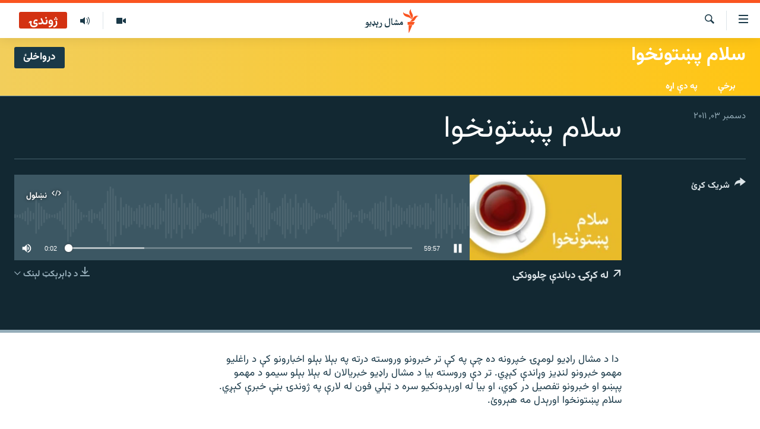

--- FILE ---
content_type: text/html; charset=utf-8
request_url: https://www.mashaalradio.com/a/26026517.html
body_size: 11445
content:

<!DOCTYPE html>
<html lang="ps" dir="rtl" class="no-js">
<head>
<link href="/Content/responsive/RFE/ur-PK/RFE-ur-PK.css?&amp;av=0.0.0.0&amp;cb=370" rel="stylesheet"/>
<script src="https://tags.mashaalradio.com/rferl-pangea/prod/utag.sync.js"></script> <script type='text/javascript' src='https://www.youtube.com/iframe_api' async></script>
<link rel="manifest" href="/manifest.json">
<script type="text/javascript">
//a general 'js' detection, must be on top level in <head>, due to CSS performance
document.documentElement.className = "js";
var cacheBuster = "370";
var appBaseUrl = "/";
var imgEnhancerBreakpoints = [0, 144, 256, 408, 650, 1023, 1597];
var isLoggingEnabled = false;
var isPreviewPage = false;
var isLivePreviewPage = false;
if (!isPreviewPage) {
window.RFE = window.RFE || {};
window.RFE.cacheEnabledByParam = window.location.href.indexOf('nocache=1') === -1;
const url = new URL(window.location.href);
const params = new URLSearchParams(url.search);
// Remove the 'nocache' parameter
params.delete('nocache');
// Update the URL without the 'nocache' parameter
url.search = params.toString();
window.history.replaceState(null, '', url.toString());
} else {
window.addEventListener('load', function() {
const links = window.document.links;
for (let i = 0; i < links.length; i++) {
links[i].href = '#';
links[i].target = '_self';
}
})
}
var pwaEnabled = false;
var swCacheDisabled;
</script>
<meta charset="utf-8" />
<title>سلام پښتونخوا</title>
<meta name="description" content="&#160;دا د مشال راډیو لومړۍ خپرونه ده چې په کې تر خبرونو وروسته درته په بېلا بېلو اخبارونو کې د راغلیو مهمو خبرونو لنډیز وړاندې کېږي. تر دې وروسته بیا د مشال راډیو خبریالان له بېلا بېلو سیمو د مهمو پېښو او خبرونو تفصیل در کوي، او بیا له اورېدونکیو سره د ټېلي فون له لارې په ژوندۍ بڼې خبرې کېږي. سلام پښتونخوا اورېدل مه هېروﺉ." />
<meta name="keywords" content="سلام پښتونخوا, " />
<meta name="viewport" content="width=device-width, initial-scale=1.0" />
<meta http-equiv="X-UA-Compatible" content="IE=edge" />
<meta name="robots" content="max-image-preview:large"><meta property="fb:pages" content="283201628374188" />
<meta name="google-site-verification" content="C3pCXRA2wZEuhWSTlUZCyRINOLWqfeOhbQn1ph__Cg0" />
<link href="https://www.mashaalradio.com/a/26026517.html" rel="canonical" />
<meta name="apple-mobile-web-app-title" content="مشال راډیو" />
<meta name="apple-mobile-web-app-status-bar-style" content="black" />
<meta name="apple-itunes-app" content="app-id=475986784, app-argument=//26026517.rtl" />
<meta property="fb:admins" content="فېسبوک ای ډي شمېره" />
<meta content="سلام پښتونخوا" property="og:title" />
<meta content=" دا د مشال راډیو لومړۍ خپرونه ده چې په کې تر خبرونو وروسته درته په بېلا بېلو اخبارونو کې د راغلیو مهمو خبرونو لنډیز وړاندې کېږي. تر دې وروسته بیا د مشال راډیو خبریالان له بېلا بېلو سیمو د مهمو پېښو او خبرونو تفصیل در کوي، او بیا له اورېدونکیو سره د ټېلي فون له لارې په ژوندۍ بڼې خبرې کېږي. سلام پښتونخوا اورېدل مه هېروﺉ." property="og:description" />
<meta content="article" property="og:type" />
<meta content="https://www.mashaalradio.com/a/26026517.html" property="og:url" />
<meta content="مشال راډيو" property="og:site_name" />
<meta content="https://www.facebook.com/mashaalradio" property="article:publisher" />
<meta content="https://gdb.rferl.org/924c7ac4-9ae3-44fa-9bfd-cb40ae124d67_w1200_h630.jpg" property="og:image" />
<meta content="1200" property="og:image:width" />
<meta content="630" property="og:image:height" />
<meta content="568280086670706" property="fb:app_id" />
<meta content="player" name="twitter:card" />
<meta content="@Mashaalradio" name="twitter:site" />
<meta content="https://www.mashaalradio.com/embed/player/article/26026517.html" name="twitter:player" />
<meta content="435" name="twitter:player:width" />
<meta content="314" name="twitter:player:height" />
<meta content="https://rfe-audio.rferl.org/pk/2011/12/03/20111203-040000-pk-program.mp3" name="twitter:player:stream" />
<meta content="audio/mpeg; codecs=&quot;mp3&quot;" name="twitter:player:stream:content_type" />
<meta content="سلام پښتونخوا" name="twitter:title" />
<meta content=" دا د مشال راډیو لومړۍ خپرونه ده چې په کې تر خبرونو وروسته درته په بېلا بېلو اخبارونو کې د راغلیو مهمو خبرونو لنډیز وړاندې کېږي. تر دې وروسته بیا د مشال راډیو خبریالان له بېلا بېلو سیمو د مهمو پېښو او خبرونو تفصیل در کوي، او بیا له اورېدونکیو سره د ټېلي فون له لارې په ژوندۍ بڼې خبرې کېږي. سلام پښتونخوا اورېدل مه هېروﺉ." name="twitter:description" />
<link rel="amphtml" href="https://www.mashaalradio.com/amp/26026517.html" />
<script src="/Scripts/responsive/infographics.b?v=dVbZ-Cza7s4UoO3BqYSZdbxQZVF4BOLP5EfYDs4kqEo1&amp;av=0.0.0.0&amp;cb=370"></script>
<script src="/Scripts/responsive/loader.b?v=Q26XNwrL6vJYKjqFQRDnx01Lk2pi1mRsuLEaVKMsvpA1&amp;av=0.0.0.0&amp;cb=370"></script>
<link rel="icon" type="image/svg+xml" href="/Content/responsive/RFE/img/webApp/favicon.svg" />
<link rel="alternate icon" href="/Content/responsive/RFE/img/webApp/favicon.ico" />
<link rel="mask-icon" color="#ea6903" href="/Content/responsive/RFE/img/webApp/favicon_safari.svg" />
<link rel="apple-touch-icon" sizes="152x152" href="/Content/responsive/RFE/img/webApp/ico-152x152.png" />
<link rel="apple-touch-icon" sizes="144x144" href="/Content/responsive/RFE/img/webApp/ico-144x144.png" />
<link rel="apple-touch-icon" sizes="114x114" href="/Content/responsive/RFE/img/webApp/ico-114x114.png" />
<link rel="apple-touch-icon" sizes="72x72" href="/Content/responsive/RFE/img/webApp/ico-72x72.png" />
<link rel="apple-touch-icon-precomposed" href="/Content/responsive/RFE/img/webApp/ico-57x57.png" />
<link rel="icon" sizes="192x192" href="/Content/responsive/RFE/img/webApp/ico-192x192.png" />
<link rel="icon" sizes="128x128" href="/Content/responsive/RFE/img/webApp/ico-128x128.png" />
<meta name="msapplication-TileColor" content="#ffffff" />
<meta name="msapplication-TileImage" content="/Content/responsive/RFE/img/webApp/ico-144x144.png" />
<link rel="preload" href="/Content/responsive/fonts/Vazirmatn-Regular.woff2" type="font/woff2" as="font" crossorigin="anonymous" />
<link rel="alternate" type="application/rss+xml" title="RFE/RL - Top Stories [RSS]" href="/api/" />
<link rel="sitemap" type="application/rss+xml" href="/sitemap.xml" />
<link rel="stylesheet" href="/api/customization/zonecustomcss?zoneId=3558&amp;cv=1" />
</head>
<body class=" nav-no-loaded cc_theme pg-media js-category-to-nav pg-prog nojs-images ">
<script type="text/javascript" >
var analyticsData = {url:"https://www.mashaalradio.com/a/26026517.html",property_id:"438",article_uid:"26026517",page_title:"سلام پښتونخوا",page_type:"scheduleraudio",content_type:"audio",subcontent_type:"scheduleraudio",last_modified:"2011-12-03 04:00:00Z",pub_datetime:"2011-12-03 04:00:00Z",pub_year:"2011",pub_month:"12",pub_day:"03",pub_hour:"04",pub_weekday:"Saturday",section:"سلام پښتونخوا",english_section:"salam-pashtunkhwa",byline:"",categories:"salam-pashtunkhwa",domain:"www.mashaalradio.com",language:"Pashto",language_service:"RFERL Radio Mashall",platform:"web",copied:"no",copied_article:"",copied_title:"",runs_js:"Yes",cms_release:"8.44.0.0.370",enviro_type:"prod",slug:"",entity:"RFE",short_language_service:"PAK",platform_short:"W",page_name:"سلام پښتونخوا"};
</script>
<noscript><iframe src="https://www.googletagmanager.com/ns.html?id=GTM-WXZBPZ" height="0" width="0" style="display:none;visibility:hidden"></iframe></noscript><script type="text/javascript" data-cookiecategory="analytics">
var gtmEventObject = Object.assign({}, analyticsData, {event: 'page_meta_ready'});window.dataLayer = window.dataLayer || [];window.dataLayer.push(gtmEventObject);
if (top.location === self.location) { //if not inside of an IFrame
var renderGtm = "true";
if (renderGtm === "true") {
(function(w,d,s,l,i){w[l]=w[l]||[];w[l].push({'gtm.start':new Date().getTime(),event:'gtm.js'});var f=d.getElementsByTagName(s)[0],j=d.createElement(s),dl=l!='dataLayer'?'&l='+l:'';j.async=true;j.src='//www.googletagmanager.com/gtm.js?id='+i+dl;f.parentNode.insertBefore(j,f);})(window,document,'script','dataLayer','GTM-WXZBPZ');
}
}
</script>
<!--Analytics tag js version start-->
<script type="text/javascript" data-cookiecategory="analytics">
var utag_data = Object.assign({}, analyticsData, {});
if(typeof(TealiumTagFrom)==='function' && typeof(TealiumTagSearchKeyword)==='function') {
var utag_from=TealiumTagFrom();var utag_searchKeyword=TealiumTagSearchKeyword();
if(utag_searchKeyword!=null && utag_searchKeyword!=='' && utag_data["search_keyword"]==null) utag_data["search_keyword"]=utag_searchKeyword;if(utag_from!=null && utag_from!=='') utag_data["from"]=TealiumTagFrom();}
if(window.top!== window.self&&utag_data.page_type==="snippet"){utag_data.page_type = 'iframe';}
try{if(window.top!==window.self&&window.self.location.hostname===window.top.location.hostname){utag_data.platform = 'self-embed';utag_data.platform_short = 'se';}}catch(e){if(window.top!==window.self&&window.self.location.search.includes("platformType=self-embed")){utag_data.platform = 'cross-promo';utag_data.platform_short = 'cp';}}
(function(a,b,c,d){ a="https://tags.mashaalradio.com/rferl-pangea/prod/utag.js"; b=document;c="script";d=b.createElement(c);d.src=a;d.type="text/java"+c;d.async=true; a=b.getElementsByTagName(c)[0];a.parentNode.insertBefore(d,a); })();
</script>
<!--Analytics tag js version end-->
<!-- Analytics tag management NoScript -->
<noscript>
<img style="position: absolute; border: none;" src="https://ssc.mashaalradio.com/b/ss/bbgprod,bbgentityrferl/1/G.4--NS/445332965?pageName=rfe%3apak%3aw%3ascheduleraudio%3a%d8%b3%d9%84%d8%a7%d9%85%20%d9%be%da%9a%d8%aa%d9%88%d9%86%d8%ae%d9%88%d8%a7&amp;c6=%d8%b3%d9%84%d8%a7%d9%85%20%d9%be%da%9a%d8%aa%d9%88%d9%86%d8%ae%d9%88%d8%a7&amp;v36=8.44.0.0.370&amp;v6=D=c6&amp;g=https%3a%2f%2fwww.mashaalradio.com%2fa%2f26026517.html&amp;c1=D=g&amp;v1=D=g&amp;events=event1&amp;c16=rferl%20radio%20mashall&amp;v16=D=c16&amp;c5=salam-pashtunkhwa&amp;v5=D=c5&amp;ch=%d8%b3%d9%84%d8%a7%d9%85%20%d9%be%da%9a%d8%aa%d9%88%d9%86%d8%ae%d9%88%d8%a7&amp;c15=pashto&amp;v15=D=c15&amp;c4=audio&amp;v4=D=c4&amp;c14=26026517&amp;v14=D=c14&amp;v20=no&amp;c17=web&amp;v17=D=c17&amp;mcorgid=518abc7455e462b97f000101%40adobeorg&amp;server=www.mashaalradio.com&amp;pageType=D=c4&amp;ns=bbg&amp;v29=D=server&amp;v25=rfe&amp;v30=438&amp;v105=D=User-Agent " alt="analytics" width="1" height="1" /></noscript>
<!-- End of Analytics tag management NoScript -->
<!--*** Accessibility links - For ScreenReaders only ***-->
<section>
<div class="sr-only">
<h2>د لاسرسي ځای</h2>
<ul>
<li><a href="#content" data-disable-smooth-scroll="1">عمومي پاڼې یا موضوع ته لاړ شئ</a></li>
<li><a href="#navigation" data-disable-smooth-scroll="1">عمومي یا کورپاڼې ته لاړ شئ</a></li>
<li><a href="#txtHeaderSearch" data-disable-smooth-scroll="1">لټون ته ورشئ</a></li>
</ul>
</div>
</section>
<div dir="rtl">
<div id="page">
<aside>
<div class="ctc-message pos-fix">
<div class="ctc-message__inner">دا لېنک کاپي شو</div>
</div>
</aside>
<div class="hdr-20 hdr-20--big">
<div class="hdr-20__inner">
<div class="hdr-20__max pos-rel">
<div class="hdr-20__side hdr-20__side--primary d-flex">
<label data-for="main-menu-ctrl" data-switcher-trigger="true" data-switch-target="main-menu-ctrl" class="burger hdr-trigger pos-rel trans-trigger" data-trans-evt="click" data-trans-id="menu">
<span class="ico ico-close hdr-trigger__ico hdr-trigger__ico--close burger__ico burger__ico--close"></span>
<span class="ico ico-menu hdr-trigger__ico hdr-trigger__ico--open burger__ico burger__ico--open"></span>
</label>
<div class="menu-pnl pos-fix trans-target" data-switch-target="main-menu-ctrl" data-trans-id="menu">
<div class="menu-pnl__inner">
<nav class="main-nav menu-pnl__item menu-pnl__item--first">
<ul class="main-nav__list accordeon" data-analytics-tales="false" data-promo-name="link" data-location-name="nav,secnav">
<li class="main-nav__item">
<a class="main-nav__item-name main-nav__item-name--link" href="https://www.mashaalradio.com/" title="کور" >کور</a>
</li>
<li class="main-nav__item">
<a class="main-nav__item-name main-nav__item-name--link" href="/خبرونه" title="لنډ خبرونه" data-item-name="news" >لنډ خبرونه</a>
</li>
<li class="main-nav__item">
<a class="main-nav__item-name main-nav__item-name--link" href="/pakhtunkhwa-tribal-districts" title="پښتونخوا او قبایل" data-item-name="pashtunkhwa" >پښتونخوا او قبایل</a>
</li>
<li class="main-nav__item">
<a class="main-nav__item-name main-nav__item-name--link" href="/بلوچستان" title="بلوچستان" data-item-name="balochistan" >بلوچستان</a>
</li>
<li class="main-nav__item">
<a class="main-nav__item-name main-nav__item-name--link" href="/pakistan-content" title="پاکستان" data-item-name="pakistan" >پاکستان</a>
</li>
<li class="main-nav__item">
<a class="main-nav__item-name main-nav__item-name--link" href="/afghanistan-content" title="افغانستان" data-item-name="afghanistan-reports" >افغانستان</a>
</li>
<li class="main-nav__item">
<a class="main-nav__item-name main-nav__item-name--link" href="/نړیوال_راپورونه" title="نړۍ" data-item-name="world" >نړۍ</a>
</li>
<li class="main-nav__item">
<a class="main-nav__item-name main-nav__item-name--link" href="/intreviews-analysis" title="ځانګړې مرکې، شننې" data-item-name="exclusive-interviews-blogs" >ځانګړې مرکې، شننې</a>
</li>
<li class="main-nav__item">
<a class="main-nav__item-name main-nav__item-name--link" href="/ویډیو" title="انځور او ویډیو" data-item-name="multimedia" >انځور او ویډیو</a>
</li>
<li class="main-nav__item">
<a class="main-nav__item-name main-nav__item-name--link" href="/weekly-programs" title="اوونیزې خپرونې" data-item-name="features" >اوونیزې خپرونې</a>
</li>
<li class="main-nav__item">
<a class="main-nav__item-name main-nav__item-name--link" href="/all-broadcast-programs" title="۱۴ ساعته راډیويي خپرونې" data-item-name="radio_programs" >۱۴ ساعته راډیويي خپرونې</a>
</li>
</ul>
</nav>
<div class="menu-pnl__item">
<a href="https://gandhara.rferl.org" class="menu-pnl__item-link" alt="Gandhara">Gandhara</a>
</div>
<div class="menu-pnl__item menu-pnl__item--social">
<h5 class="menu-pnl__sub-head">موږ وڅارئ</h5>
<a href="https://www.facebook.com/mashaalradio" title="فېسبوک کې مو خپل کړی" data-analytics-text="follow_on_facebook" class="btn btn--rounded btn--social-inverted menu-pnl__btn js-social-btn btn-facebook" target="_blank" rel="noopener">
<span class="ico ico-facebook-alt ico--rounded"></span>
</a>
<a href="https://twitter.com/Mashaalradio" title="په ټویټر کې راسره شی" data-analytics-text="follow_on_twitter" class="btn btn--rounded btn--social-inverted menu-pnl__btn js-social-btn btn-twitter" target="_blank" rel="noopener">
<span class="ico ico-twitter ico--rounded"></span>
</a>
<a href="https://www.youtube.com/user/mashaalradio" title="یوټیوب کې مو ولټوﺉ" data-analytics-text="follow_on_youtube" class="btn btn--rounded btn--social-inverted menu-pnl__btn js-social-btn btn-youtube" target="_blank" rel="noopener">
<span class="ico ico-youtube ico--rounded"></span>
</a>
<a href="https://www.instagram.com/mashaalradio/" title="موږ پر انسټاګرام تعقیب کړئ" data-analytics-text="follow_on_instagram" class="btn btn--rounded btn--social-inverted menu-pnl__btn js-social-btn btn-instagram" target="_blank" rel="noopener">
<span class="ico ico-instagram ico--rounded"></span>
</a>
</div>
<div class="menu-pnl__item">
<a href="/navigation/allsites" class="menu-pnl__item-link">
<span class="ico ico-languages "></span>
د ازادې اروپا راډیو ټولې ووبپاڼې
</a>
</div>
</div>
</div>
<label data-for="top-search-ctrl" data-switcher-trigger="true" data-switch-target="top-search-ctrl" class="top-srch-trigger hdr-trigger">
<span class="ico ico-close hdr-trigger__ico hdr-trigger__ico--close top-srch-trigger__ico top-srch-trigger__ico--close"></span>
<span class="ico ico-search hdr-trigger__ico hdr-trigger__ico--open top-srch-trigger__ico top-srch-trigger__ico--open"></span>
</label>
<div class="srch-top srch-top--in-header" data-switch-target="top-search-ctrl">
<div class="container">
<form action="/s" class="srch-top__form srch-top__form--in-header" id="form-topSearchHeader" method="get" role="search"><label for="txtHeaderSearch" class="sr-only">لټون</label>
<input type="text" id="txtHeaderSearch" name="k" placeholder="متن لټول" accesskey="s" value="" class="srch-top__input analyticstag-event" onkeydown="if (event.keyCode === 13) { FireAnalyticsTagEventOnSearch('search', $dom.get('#txtHeaderSearch')[0].value) }" />
<button title="لټون" type="submit" class="btn btn--top-srch analyticstag-event" onclick="FireAnalyticsTagEventOnSearch('search', $dom.get('#txtHeaderSearch')[0].value) ">
<span class="ico ico-search"></span>
</button></form>
</div>
</div>
<a href="/" class="main-logo-link">
<img src="/Content/responsive/RFE/ur-PK/img/logo-compact.svg" class="main-logo main-logo--comp" alt="د ووبپاڼې نښان">
<img src="/Content/responsive/RFE/ur-PK/img/logo.svg" class="main-logo main-logo--big" alt="د ووبپاڼې نښان">
</a>
</div>
<div class="hdr-20__side hdr-20__side--secondary d-flex">
<a href="/programs/radio" title="ټولې خپرونې" class="hdr-20__secondary-item" data-item-name="audio">
<span class="ico ico-audio hdr-20__secondary-icon"></span>
</a>
<a href="/ویډیو" title="انځور او ویډیو" class="hdr-20__secondary-item" data-item-name="video">
<span class="ico ico-video hdr-20__secondary-icon"></span>
</a>
<a href="/s" title="لټون" class="hdr-20__secondary-item hdr-20__secondary-item--search" data-item-name="search">
<span class="ico ico-search hdr-20__secondary-icon hdr-20__secondary-icon--search"></span>
</a>
<div class="hdr-20__secondary-item live-b-drop">
<div class="live-b-drop__off">
<a href="/live/audio/78" class="live-b-drop__link" title="ژوندۍ" data-item-name="live">
<span class="badge badge--live-btn badge--live">
ژوندۍ
</span>
</a>
</div>
<div class="live-b-drop__on hidden">
<label data-for="live-ctrl" data-switcher-trigger="true" data-switch-target="live-ctrl" class="live-b-drop__label pos-rel">
<span class="badge badge--live badge--live-btn">
ژوندۍ
</span>
<span class="ico ico-close live-b-drop__label-ico live-b-drop__label-ico--close"></span>
</label>
<div class="live-b-drop__panel" id="targetLivePanelDiv" data-switch-target="live-ctrl"></div>
</div>
</div>
<div class="srch-bottom">
<form action="/s" class="srch-bottom__form d-flex" id="form-bottomSearch" method="get" role="search"><label for="txtSearch" class="sr-only">لټون</label>
<input type="search" id="txtSearch" name="k" placeholder="متن لټول" accesskey="s" value="" class="srch-bottom__input analyticstag-event" onkeydown="if (event.keyCode === 13) { FireAnalyticsTagEventOnSearch('search', $dom.get('#txtSearch')[0].value) }" />
<button title="لټون" type="submit" class="btn btn--bottom-srch analyticstag-event" onclick="FireAnalyticsTagEventOnSearch('search', $dom.get('#txtSearch')[0].value) ">
<span class="ico ico-search"></span>
</button></form>
</div>
</div>
<img src="/Content/responsive/RFE/ur-PK/img/logo-print.gif" class="logo-print" alt="د ووبپاڼې نښان">
<img src="/Content/responsive/RFE/ur-PK/img/logo-print_color.png" class="logo-print logo-print--color" alt="د ووبپاڼې نښان">
</div>
</div>
</div>
<script>
if (document.body.className.indexOf('pg-home') > -1) {
var nav2In = document.querySelector('.hdr-20__inner');
var nav2Sec = document.querySelector('.hdr-20__side--secondary');
var secStyle = window.getComputedStyle(nav2Sec);
if (nav2In && window.pageYOffset < 150 && secStyle['position'] !== 'fixed') {
nav2In.classList.add('hdr-20__inner--big')
}
}
</script>
<div class="c-hlights c-hlights--breaking c-hlights--no-item" data-hlight-display="mobile,desktop">
<div class="c-hlights__wrap container p-0">
<div class="c-hlights__nav">
<a role="button" href="#" title="پخوانی">
<span class="ico ico-chevron-backward m-0"></span>
<span class="sr-only">پخوانی</span>
</a>
<a role="button" href="#" title="بل">
<span class="ico ico-chevron-forward m-0"></span>
<span class="sr-only">بل</span>
</a>
</div>
<span class="c-hlights__label">
<span class="">تازه خبر</span>
<span class="switcher-trigger">
<label data-for="more-less-1" data-switcher-trigger="true" class="switcher-trigger__label switcher-trigger__label--more p-b-0" title="نور وګوره">
<span class="ico ico-chevron-down"></span>
</label>
<label data-for="more-less-1" data-switcher-trigger="true" class="switcher-trigger__label switcher-trigger__label--less p-b-0" title="کم وښیاست">
<span class="ico ico-chevron-up"></span>
</label>
</span>
</span>
<ul class="c-hlights__items switcher-target" data-switch-target="more-less-1">
</ul>
</div>
</div> <div id="content">
<div class="prog-hdr">
<div class="container">
<a href="/سلام-پښتونخوا" class="prog-hdr__link">
<h1 class="title pg-title title--program">سلام پښتونخوا</h1>
</a>
<div class="podcast-sub podcast-sub--prog-hdr">
<div class="podcast-sub__btn-outer">
<a class="btn podcast-sub__sub-btn" href="/podcast/sublink/3558" rel="noopener" target="_blank" title="درواخلئ">
<span class="btn__text">
درواخلئ
</span>
</a>
</div>
<div class="podcast-sub__overlay">
<div class="podcast-sub__modal-outer d-flex">
<div class="podcast-sub__modal">
<div class="podcast-sub__modal-top">
<div class="img-wrap podcast-sub__modal-top-img-w">
<div class="thumb thumb1_1">
<img data-src="https://gdb.rferl.org/f507f74b-7ff3-411b-8def-654d72df94d9_w50_r5.jpg" alt="سلام پښتونخوا" />
</div>
</div>
<div class="podcast-sub__modal-top-ico">
<span class="ico ico-close"></span>
</div>
<h3 class="title podcast-sub__modal-title">درواخلئ</h3>
</div>
<a class="podcast-sub__modal-link podcast-sub__modal-link--rss" href="/podcast/?zoneId=3558" target="_blank" rel="noopener">
<span class="ico ico-podcast"></span>
ګډ یې کړئ یا واخلئ
</a>
</div>
</div>
</div>
</div>
</div>
<div class="nav-tabs nav-tabs--level-1 nav-tabs--prog-hdr nav-tabs--full">
<div class="container">
<div class="row">
<div class="nav-tabs__inner swipe-slide">
<ul class="nav-tabs__list swipe-slide__inner" role="tablist">
<li class="nav-tabs__item nav-tabs__item--prog-hdr nav-tabs__item--full">
<a href="/سلام-پښتونخوا/episodes">برخې</a>
</li>
<li class="nav-tabs__item nav-tabs__item--prog-hdr nav-tabs__item--full">
<a href="/سلام-پښتونخوا/about">په دې اړه</a>
</li>
</ul>
</div>
</div>
</div>
</div>
</div>
<div class="media-container">
<div class="container">
<div class="hdr-container">
<div class="row">
<div class="col-title col-xs-12 col-md-10 col-lg-10 pull-right"> <h1 class="">
سلام پښتونخوا
</h1>
</div><div class="col-publishing-details col-xs-12 col-md-2 pull-left"> <div class="publishing-details ">
<div class="published">
<span class="date" >
<time pubdate="pubdate" datetime="2011-12-03T09:00:00+05:00">
دسمبر ۰۳, ۲۰۱۱
</time>
</span>
</div>
</div>
</div><div class="col-lg-12 separator"> <div class="separator">
<hr class="title-line" />
</div>
</div><div class="col-multimedia col-xs-12 col-md-10 pull-right"> <div class="media-pholder media-pholder--audio ">
<div class="c-sticky-container" data-poster="https://gdb.rferl.org/924c7ac4-9ae3-44fa-9bfd-cb40ae124d67_w250_r1.jpg">
<div class="c-sticky-element" data-sp_api="pangea-video" data-persistent data-persistent-browse-out >
<div class="c-mmp c-mmp--enabled c-mmp--loading c-mmp--audio c-mmp--detail c-mmp--has-poster c-sticky-element__swipe-el"
data-player_id="" data-title="سلام پښتونخوا" data-hide-title="False"
data-breakpoint_s="320" data-breakpoint_m="640" data-breakpoint_l="992"
data-hlsjs-src="/Scripts/responsive/hls.b"
data-bypass-dash-for-vod="true"
data-bypass-dash-for-live-video="true"
data-bypass-dash-for-live-audio="true"
id="player26026517">
<div class="c-mmp__poster js-poster">
<img src="https://gdb.rferl.org/924c7ac4-9ae3-44fa-9bfd-cb40ae124d67_w250_r1.jpg" alt="سلام پښتونخوا" title="سلام پښتونخوا" class="c-mmp__poster-image-h" />
</div>
<a class="c-mmp__fallback-link" href="javascript:void(0)">
<span class="c-mmp__fallback-link-icon">
<span class="ico ico-audio"></span>
</span>
</a>
<div class="c-spinner">
<img src="/Content/responsive/img/player-spinner.png" alt="تم شئ" title="تم شئ" />
</div>
<div class="c-mmp__player">
<audio src="https://rfe-audio.rferl.org/pk/2011/12/03/20111203-040000-pk-program.mp3" data-fallbacksrc="" data-fallbacktype="" data-type="audio/mpeg" data-info="" data-sources="" data-pub_datetime="2011-12-03 09:00:00Z" data-lt-on-play="0" data-lt-url="" data-autoplay data-preload webkit-playsinline="webkit-playsinline" playsinline="playsinline" style="width:100%;height:140px" title="سلام پښتونخوا">
</audio>
</div>
<div class="c-mmp__overlay c-mmp__overlay--title c-mmp__overlay--partial c-mmp__overlay--disabled c-mmp__overlay--slide-from-top js-c-mmp__title-overlay">
<span class="c-mmp__overlay-actions c-mmp__overlay-actions-top js-overlay-actions">
<span class="c-mmp__overlay-actions-link c-mmp__overlay-actions-link--embed js-btn-embed-overlay" title="نښلول">
<span class="c-mmp__overlay-actions-link-ico ico ico-embed-code"></span>
<span class="c-mmp__overlay-actions-link-text">نښلول</span>
</span>
<span class="c-mmp__overlay-actions-link c-mmp__overlay-actions-link--close-sticky c-sticky-element__close-el" title="وتړئ">
<span class="c-mmp__overlay-actions-link-ico ico ico-close"></span>
</span>
</span>
<div class="c-mmp__overlay-title js-overlay-title">
<h5 class="c-mmp__overlay-media-title">
<a class="js-media-title-link" href="/a/26026517.html" target="_blank" rel="noopener" title="سلام پښتونخوا">سلام پښتونخوا</a>
</h5>
</div>
</div>
<div class="c-mmp__overlay c-mmp__overlay--sharing c-mmp__overlay--disabled c-mmp__overlay--slide-from-bottom js-c-mmp__sharing-overlay">
<span class="c-mmp__overlay-actions">
<span class="c-mmp__overlay-actions-link c-mmp__overlay-actions-link--embed js-btn-embed-overlay" title="نښلول">
<span class="c-mmp__overlay-actions-link-ico ico ico-embed-code"></span>
<span class="c-mmp__overlay-actions-link-text">نښلول</span>
</span>
<span class="c-mmp__overlay-actions-link c-mmp__overlay-actions-link--close js-btn-close-overlay" title="وتړئ">
<span class="c-mmp__overlay-actions-link-ico ico ico-close"></span>
</span>
</span>
<div class="c-mmp__overlay-tabs">
<div class="c-mmp__overlay-tab c-mmp__overlay-tab--disabled c-mmp__overlay-tab--slide-backward js-tab-embed-overlay" data-trigger="js-btn-embed-overlay" data-embed-source="//www.mashaalradio.com/embed/player/0/26026517.html?type=audio" role="form">
<div class="c-mmp__overlay-body c-mmp__overlay-body--centered-vertical">
<div class="column">
<div class="c-mmp__status-msg ta-c js-message-embed-code-copied" role="tooltip">
کوډ کاپي شوی دی.
</div>
<div class="c-mmp__form-group ta-c">
<input type="text" name="embed_code" class="c-mmp__input-text js-embed-code" dir="ltr" value="" readonly />
<span class="c-mmp__input-btn js-btn-copy-embed-code" title="کلېپبورډ ته یې ورنقل یا کاپي کړئ"><span class="ico ico-content-copy"></span></span>
</div>
</div>
</div>
</div>
<div class="c-mmp__overlay-tab c-mmp__overlay-tab--disabled c-mmp__overlay-tab--slide-forward js-tab-sharing-overlay" data-trigger="js-btn-sharing-overlay" role="form">
<div class="c-mmp__overlay-body c-mmp__overlay-body--centered-vertical">
<div class="column">
<div class="c-mmp__status-msg ta-c js-message-share-url-copied" role="tooltip">
دا پته کلېپبورډ ته کاپي شوه
</div>
<div class="not-apply-to-sticky audio-fl-bwd">
<aside class="player-content-share share share--mmp" role="complementary"
data-share-url="https://www.mashaalradio.com/a/26026517.html" data-share-title="سلام پښتونخوا" data-share-text="">
<ul class="share__list">
<li class="share__item">
<a href="https://facebook.com/sharer.php?u=https%3a%2f%2fwww.mashaalradio.com%2fa%2f26026517.html"
data-analytics-text="share_on_facebook"
title="Facebook" target="_blank"
class="btn bg-transparent js-social-btn">
<span class="ico ico-facebook fs_xl "></span>
</a>
</li>
<li class="share__item">
<a href="https://twitter.com/share?url=https%3a%2f%2fwww.mashaalradio.com%2fa%2f26026517.html&amp;text=%d8%b3%d9%84%d8%a7%d9%85+%d9%be%da%9a%d8%aa%d9%88%d9%86%d8%ae%d9%88%d8%a7"
data-analytics-text="share_on_twitter"
title="X (Twitter)" target="_blank"
class="btn bg-transparent js-social-btn">
<span class="ico ico-twitter fs_xl "></span>
</a>
</li>
<li class="share__item">
<a href="/a/26026517.html" title="دا شریک کړئ" class="btn bg-transparent" target="_blank" rel="noopener">
<span class="ico ico-ellipsis fs_xl "></span>
</a>
</li>
</ul>
</aside>
</div>
<hr class="c-mmp__separator-line audio-fl-bwd xs-hidden s-hidden" />
<div class="c-mmp__form-group ta-c audio-fl-bwd xs-hidden s-hidden">
<input type="text" name="share_url" class="c-mmp__input-text js-share-url" value="https://www.mashaalradio.com/a/26026517.html" dir="ltr" readonly />
<span class="c-mmp__input-btn js-btn-copy-share-url" title="کلېپبورډ ته یې ورنقل یا کاپي کړئ"><span class="ico ico-content-copy"></span></span>
</div>
</div>
</div>
</div>
</div>
</div>
<div class="c-mmp__overlay c-mmp__overlay--settings c-mmp__overlay--disabled c-mmp__overlay--slide-from-bottom js-c-mmp__settings-overlay">
<span class="c-mmp__overlay-actions">
<span class="c-mmp__overlay-actions-link c-mmp__overlay-actions-link--close js-btn-close-overlay" title="وتړئ">
<span class="c-mmp__overlay-actions-link-ico ico ico-close"></span>
</span>
</span>
<div class="c-mmp__overlay-body c-mmp__overlay-body--centered-vertical">
<div class="column column--scrolling js-sources"></div>
</div>
</div>
<div class="c-mmp__overlay c-mmp__overlay--disabled js-c-mmp__disabled-overlay">
<div class="c-mmp__overlay-body c-mmp__overlay-body--centered-vertical">
<div class="column">
<p class="ta-c"><span class="ico ico-clock"></span>هېڅ میډیايي سرچینه اوس نشته</p>
</div>
</div>
</div>
<div class="c-mmp__cpanel-container js-cpanel-container">
<div class="c-mmp__cpanel c-mmp__cpanel--hidden">
<div class="c-mmp__cpanel-playback-controls">
<span class="c-mmp__cpanel-btn c-mmp__cpanel-btn--play js-btn-play" title="چالان کړئ">
<span class="ico ico-play m-0"></span>
</span>
<span class="c-mmp__cpanel-btn c-mmp__cpanel-btn--pause js-btn-pause" title="ودروئ">
<span class="ico ico-pause m-0"></span>
</span>
</div>
<div class="c-mmp__cpanel-progress-controls">
<span class="c-mmp__cpanel-progress-controls-current-time js-current-time" dir="ltr">0:00</span>
<span class="c-mmp__cpanel-progress-controls-duration js-duration" dir="ltr">
1:00:00
</span>
<span class="c-mmp__indicator c-mmp__indicator--horizontal" dir="ltr">
<span class="c-mmp__indicator-lines js-progressbar">
<span class="c-mmp__indicator-line c-mmp__indicator-line--range js-playback-range" style="width:100%"></span>
<span class="c-mmp__indicator-line c-mmp__indicator-line--buffered js-playback-buffered" style="width:0%"></span>
<span class="c-mmp__indicator-line c-mmp__indicator-line--tracked js-playback-tracked" style="width:0%"></span>
<span class="c-mmp__indicator-line c-mmp__indicator-line--played js-playback-played" style="width:0%"></span>
<span class="c-mmp__indicator-line c-mmp__indicator-line--live js-playback-live"><span class="strip"></span></span>
<span class="c-mmp__indicator-btn ta-c js-progressbar-btn">
<button class="c-mmp__indicator-btn-pointer" type="button"></button>
</span>
<span class="c-mmp__badge c-mmp__badge--tracked-time c-mmp__badge--hidden js-progressbar-indicator-badge" dir="ltr" style="left:0%">
<span class="c-mmp__badge-text js-progressbar-indicator-badge-text">0:00</span>
</span>
</span>
</span>
</div>
<div class="c-mmp__cpanel-additional-controls">
<span class="c-mmp__cpanel-additional-controls-volume js-volume-controls">
<span class="c-mmp__cpanel-btn c-mmp__cpanel-btn--volume js-btn-volume" title="د اواز کچ">
<span class="ico ico-volume-unmuted m-0"></span>
</span>
<span class="c-mmp__indicator c-mmp__indicator--vertical js-volume-panel" dir="ltr">
<span class="c-mmp__indicator-lines js-volumebar">
<span class="c-mmp__indicator-line c-mmp__indicator-line--range js-volume-range" style="height:100%"></span>
<span class="c-mmp__indicator-line c-mmp__indicator-line--volume js-volume-level" style="height:0%"></span>
<span class="c-mmp__indicator-slider">
<span class="c-mmp__indicator-btn ta-c c-mmp__indicator-btn--hidden js-volumebar-btn">
<button class="c-mmp__indicator-btn-pointer" type="button"></button>
</span>
</span>
</span>
</span>
</span>
<div class="c-mmp__cpanel-additional-controls-settings js-settings-controls">
<span class="c-mmp__cpanel-btn c-mmp__cpanel-btn--settings-overlay js-btn-settings-overlay" title="د سرچینې سوېچ">
<span class="ico ico-settings m-0"></span>
</span>
<span class="c-mmp__cpanel-btn c-mmp__cpanel-btn--settings-expand js-btn-settings-expand" title="د سرچینې سوېچ">
<span class="ico ico-settings m-0"></span>
</span>
<div class="c-mmp__expander c-mmp__expander--sources js-c-mmp__expander--sources">
<div class="c-mmp__expander-content js-sources"></div>
</div>
</div>
</div>
</div>
</div>
</div>
</div>
</div>
<div class="media-download">
<div class="simple-menu">
<span class="handler">
<span class="ico ico-download"></span>
<span class="label">د ډاېرېکټ لېنک</span>
<span class="ico ico-chevron-down"></span>
</span>
<div class="inner">
<ul class="subitems">
<li class="subitem">
<a href="https://rfe-audio.rferl.org/pk/2011/12/03/20111203-040000-pk-program.mp3?download=1" title=" | ایم پي ۳" class="handler"
onclick="FireAnalyticsTagEventOnDownload(this, 'audio', 26026517, 'سلام پښتونخوا', null, '', '2011', '12', '03')">
| ایم پي ۳
</a>
</li>
</ul>
</div>
</div>
</div>
<button class="btn btn--link btn-popout-player" data-default-display="block" data-popup-url="/pp/26026517/ppt0.html" title="له کړکۍ دباندې چلوونکی">
<span class="ico ico-arrow-top-right"></span>
<span class="text">له کړکۍ دباندې چلوونکی</span>
</button>
</div>
</div><div class="col-xs-12 col-md-2 col-lg-2 pull-left"> <div class="links">
<p class="buttons link-content-sharing p-0 ">
<button class="btn btn--link btn-content-sharing p-t-0 " id="btnContentSharing" value="text" role="Button" type="" title="د شریکولو نورې لارې">
<span class="ico ico-share ico--l"></span>
<span class="btn__text ">
شریک کړئ
</span>
</button>
</p>
<aside class="content-sharing js-content-sharing " role="complementary"
data-share-url="https://www.mashaalradio.com/a/26026517.html" data-share-title="سلام پښتونخوا" data-share-text="&#160;دا د مشال راډیو لومړۍ خپرونه ده چې په کې تر خبرونو وروسته درته په بېلا بېلو اخبارونو کې د راغلیو مهمو خبرونو لنډیز وړاندې کېږي. تر دې وروسته بیا د مشال راډیو خبریالان له بېلا بېلو سیمو د مهمو پېښو او خبرونو تفصیل در کوي، او بیا له اورېدونکیو سره د ټېلي فون له لارې په ژوندۍ بڼې خبرې کېږي. سلام پښتونخوا اورېدل مه هېروﺉ.">
<div class="content-sharing__popover">
<h6 class="content-sharing__title">شریک کړئ</h6>
<button href="#close" id="btnCloseSharing" class="btn btn--text-like content-sharing__close-btn">
<span class="ico ico-close ico--l"></span>
</button>
<ul class="content-sharing__list">
<li class="content-sharing__item">
<div class="ctc ">
<input type="text" class="ctc__input" readonly="readonly">
<a href="" js-href="https://www.mashaalradio.com/a/26026517.html" class="content-sharing__link ctc__button">
<span class="ico ico-copy-link ico--rounded ico--l"></span>
<span class="content-sharing__link-text">لېنک کاپي کړئ</span>
</a>
</div>
</li>
<li class="content-sharing__item">
<a href="https://facebook.com/sharer.php?u=https%3a%2f%2fwww.mashaalradio.com%2fa%2f26026517.html"
data-analytics-text="share_on_facebook"
title="Facebook" target="_blank"
class="content-sharing__link js-social-btn">
<span class="ico ico-facebook ico--rounded ico--l"></span>
<span class="content-sharing__link-text">Facebook</span>
</a>
</li>
<li class="content-sharing__item">
<a href="https://twitter.com/share?url=https%3a%2f%2fwww.mashaalradio.com%2fa%2f26026517.html&amp;text=%d8%b3%d9%84%d8%a7%d9%85+%d9%be%da%9a%d8%aa%d9%88%d9%86%d8%ae%d9%88%d8%a7"
data-analytics-text="share_on_twitter"
title="X (Twitter)" target="_blank"
class="content-sharing__link js-social-btn">
<span class="ico ico-twitter ico--rounded ico--l"></span>
<span class="content-sharing__link-text">X (Twitter)</span>
</a>
</li>
<li class="content-sharing__item visible-xs-inline-block visible-sm-inline-block">
<a href="whatsapp://send?text=https%3a%2f%2fwww.mashaalradio.com%2fa%2f26026517.html"
data-analytics-text="share_on_whatsapp"
title="WhatsApp" target="_blank"
class="content-sharing__link js-social-btn">
<span class="ico ico-whatsapp ico--rounded ico--l"></span>
<span class="content-sharing__link-text">WhatsApp</span>
</a>
</li>
<li class="content-sharing__item visible-md-inline-block visible-lg-inline-block">
<a href="https://web.whatsapp.com/send?text=https%3a%2f%2fwww.mashaalradio.com%2fa%2f26026517.html"
data-analytics-text="share_on_whatsapp_desktop"
title="WhatsApp" target="_blank"
class="content-sharing__link js-social-btn">
<span class="ico ico-whatsapp ico--rounded ico--l"></span>
<span class="content-sharing__link-text">WhatsApp</span>
</a>
</li>
<li class="content-sharing__item">
<a href="mailto:?body=https%3a%2f%2fwww.mashaalradio.com%2fa%2f26026517.html&amp;subject=سلام پښتونخوا"
title="Email"
class="content-sharing__link ">
<span class="ico ico-email ico--rounded ico--l"></span>
<span class="content-sharing__link-text">Email</span>
</a>
</li>
</ul>
</div>
</aside>
</div>
</div>
</div>
</div>
</div>
</div>
<div class="container">
<div class="body-container">
<div class="row">
<div class="col-xs-12 col-sm-12 col-md-7 col-lg-7 col-md-offset-2 col-lg-offset-2 pull-left bottom-offset content-offset">
<div class="intro" >
<p >&#160;دا د مشال راډیو لومړۍ خپرونه ده چې په کې تر خبرونو وروسته درته په بېلا بېلو اخبارونو کې د راغلیو مهمو خبرونو لنډیز وړاندې کېږي. تر دې وروسته بیا د مشال راډیو خبریالان له بېلا بېلو سیمو د مهمو پېښو او خبرونو تفصیل در کوي، او بیا له اورېدونکیو سره د ټېلي فون له لارې په ژوندۍ بڼې خبرې کېږي. سلام پښتونخوا اورېدل مه هېروﺉ.</p>
</div>
</div>
<div class="col-xs-12 col-md-7 col-md-offset-2 pull-left"> <div class="content-offset">
<div class="media-block-wrap">
<h2 class="section-head">برخې</h2>
<div class="row">
<ul>
<li class="col-xs-6 col-sm-4 col-md-4 col-lg-4">
<div class="media-block ">
<a href="/a/33638792.html" class="img-wrap img-wrap--t-spac img-wrap--size-4" title="سلام پښتونخوا">
<div class="thumb thumb16_9">
<noscript class="nojs-img">
<img src="https://gdb.rferl.org/924c7ac4-9ae3-44fa-9bfd-cb40ae124d67_w160_r1.jpg" alt="" />
</noscript>
<img data-src="https://gdb.rferl.org/924c7ac4-9ae3-44fa-9bfd-cb40ae124d67_w33_r1.jpg" src="" alt="" class=""/>
</div>
<span class="ico ico-audio ico--media-type"></span>
</a>
<div class="media-block__content">
<span class="date date--mb date--size-4" >جنوري ۱۷, ۲۰۲۶</span>
<a href="/a/33638792.html">
<h4 class="media-block__title media-block__title--size-4" title="سلام پښتونخوا">
سلام پښتونخوا
</h4>
</a>
</div>
</div>
</li>
<li class="col-xs-6 col-sm-4 col-md-4 col-lg-4">
<div class="media-block ">
<a href="/a/33638081.html" class="img-wrap img-wrap--t-spac img-wrap--size-4" title="سلام پښتونخوا">
<div class="thumb thumb16_9">
<noscript class="nojs-img">
<img src="https://gdb.rferl.org/924c7ac4-9ae3-44fa-9bfd-cb40ae124d67_w160_r1.jpg" alt="" />
</noscript>
<img data-src="https://gdb.rferl.org/924c7ac4-9ae3-44fa-9bfd-cb40ae124d67_w33_r1.jpg" src="" alt="" class=""/>
</div>
<span class="ico ico-audio ico--media-type"></span>
</a>
<div class="media-block__content">
<span class="date date--mb date--size-4" >جنوري ۱۶, ۲۰۲۶</span>
<a href="/a/33638081.html">
<h4 class="media-block__title media-block__title--size-4" title="سلام پښتونخوا">
سلام پښتونخوا
</h4>
</a>
</div>
</div>
</li>
<li class="col-xs-6 col-sm-4 col-md-4 col-lg-4">
<div class="media-block ">
<a href="/a/33637528.html" class="img-wrap img-wrap--t-spac img-wrap--size-4" title="سلام پښتونخوا">
<div class="thumb thumb16_9">
<noscript class="nojs-img">
<img src="https://gdb.rferl.org/924c7ac4-9ae3-44fa-9bfd-cb40ae124d67_w160_r1.jpg" alt="" />
</noscript>
<img data-src="https://gdb.rferl.org/924c7ac4-9ae3-44fa-9bfd-cb40ae124d67_w33_r1.jpg" src="" alt="" class=""/>
</div>
<span class="ico ico-audio ico--media-type"></span>
</a>
<div class="media-block__content">
<span class="date date--mb date--size-4" >جنوري ۱۵, ۲۰۲۶</span>
<a href="/a/33637528.html">
<h4 class="media-block__title media-block__title--size-4" title="سلام پښتونخوا">
سلام پښتونخوا
</h4>
</a>
</div>
</div>
</li>
<li class="col-xs-6 col-sm-4 col-md-4 col-lg-4">
<div class="media-block ">
<a href="/a/33636801.html" class="img-wrap img-wrap--t-spac img-wrap--size-4" title="سلام پښتونخوا">
<div class="thumb thumb16_9">
<noscript class="nojs-img">
<img src="https://gdb.rferl.org/924c7ac4-9ae3-44fa-9bfd-cb40ae124d67_w160_r1.jpg" alt="" />
</noscript>
<img data-src="https://gdb.rferl.org/924c7ac4-9ae3-44fa-9bfd-cb40ae124d67_w33_r1.jpg" src="" alt="" class=""/>
</div>
<span class="ico ico-audio ico--media-type"></span>
</a>
<div class="media-block__content">
<span class="date date--mb date--size-4" >جنوري ۱۴, ۲۰۲۶</span>
<a href="/a/33636801.html">
<h4 class="media-block__title media-block__title--size-4" title="سلام پښتونخوا">
سلام پښتونخوا
</h4>
</a>
</div>
</div>
</li>
<li class="col-xs-6 col-sm-4 col-md-4 col-lg-4">
<div class="media-block ">
<a href="/a/33635921.html" class="img-wrap img-wrap--t-spac img-wrap--size-4" title="سلام پښتونخوا">
<div class="thumb thumb16_9">
<noscript class="nojs-img">
<img src="https://gdb.rferl.org/924c7ac4-9ae3-44fa-9bfd-cb40ae124d67_w160_r1.jpg" alt="" />
</noscript>
<img data-src="https://gdb.rferl.org/924c7ac4-9ae3-44fa-9bfd-cb40ae124d67_w33_r1.jpg" src="" alt="" class=""/>
</div>
<span class="ico ico-audio ico--media-type"></span>
</a>
<div class="media-block__content">
<span class="date date--mb date--size-4" >جنوري ۱۳, ۲۰۲۶</span>
<a href="/a/33635921.html">
<h4 class="media-block__title media-block__title--size-4" title="سلام پښتونخوا">
سلام پښتونخوا
</h4>
</a>
</div>
</div>
</li>
<li class="col-xs-6 col-sm-4 col-md-4 col-lg-4">
<div class="media-block ">
<a href="/a/33635193.html" class="img-wrap img-wrap--t-spac img-wrap--size-4" title="سلام پښتونخوا">
<div class="thumb thumb16_9">
<noscript class="nojs-img">
<img src="https://gdb.rferl.org/924c7ac4-9ae3-44fa-9bfd-cb40ae124d67_w160_r1.jpg" alt="" />
</noscript>
<img data-src="https://gdb.rferl.org/924c7ac4-9ae3-44fa-9bfd-cb40ae124d67_w33_r1.jpg" src="" alt="" class=""/>
</div>
<span class="ico ico-audio ico--media-type"></span>
</a>
<div class="media-block__content">
<span class="date date--mb date--size-4" >جنوري ۱۲, ۲۰۲۶</span>
<a href="/a/33635193.html">
<h4 class="media-block__title media-block__title--size-4" title="سلام پښتونخوا">
سلام پښتونخوا
</h4>
</a>
</div>
</div>
</li>
</ul>
</div>
<a class="link-more" href="/z/3558">ټولې برخې وګورئ</a> </div>
<div class="media-block-wrap">
<hr class="line-head" />
<a class="crosslink-important" href="/programs/radio">
<span class="ico ico-chevron-forward pull-right"></span>
<strong>
<span class="ico ico-audio-rounded pull-left"></span>
زموږ راډیويي خپرونې
</strong>
</a> </div>
</div>
</div>
</div>
</div>
</div>
<a class="btn pos-abs p-0 lazy-scroll-load" data-ajax="true" data-ajax-mode="replace" data-ajax-update="#ymla-section" data-ajax-url="/part/section/5/7374" href="/p/7374.html" loadonce="true" title="لوست ته دوام ورکړئ">​</a> <div id="ymla-section" class="clear ymla-section"></div>
</div>
<footer role="contentinfo">
<div id="foot" class="foot">
<div class="container">
<div class="foot-nav collapsed" id="foot-nav">
<div class="menu">
<ul class="items">
<li class="socials block-socials">
<span class="handler" id="socials-handler">
موږ وڅارئ
</span>
<div class="inner">
<ul class="subitems follow">
<li>
<a href="https://www.facebook.com/mashaalradio" title="فېسبوک کې مو خپل کړی" data-analytics-text="follow_on_facebook" class="btn btn--rounded js-social-btn btn-facebook" target="_blank" rel="noopener">
<span class="ico ico-facebook-alt ico--rounded"></span>
</a>
</li>
<li>
<a href="https://twitter.com/Mashaalradio" title="په ټویټر کې راسره شی" data-analytics-text="follow_on_twitter" class="btn btn--rounded js-social-btn btn-twitter" target="_blank" rel="noopener">
<span class="ico ico-twitter ico--rounded"></span>
</a>
</li>
<li>
<a href="https://www.youtube.com/user/mashaalradio" title="یوټیوب کې مو ولټوﺉ" data-analytics-text="follow_on_youtube" class="btn btn--rounded js-social-btn btn-youtube" target="_blank" rel="noopener">
<span class="ico ico-youtube ico--rounded"></span>
</a>
</li>
<li>
<a href="https://www.instagram.com/mashaalradio/" title="موږ پر انسټاګرام تعقیب کړئ" data-analytics-text="follow_on_instagram" class="btn btn--rounded js-social-btn btn-instagram" target="_blank" rel="noopener">
<span class="ico ico-instagram ico--rounded"></span>
</a>
</li>
<li>
<a href="/rssfeeds" title="ار اېس اېس" data-analytics-text="follow_on_rss" class="btn btn--rounded js-social-btn btn-rss" >
<span class="ico ico-rss ico--rounded"></span>
</a>
</li>
<li>
<a href="/podcasts" title="پاډکاسټ" data-analytics-text="follow_on_podcast" class="btn btn--rounded js-social-btn btn-podcast" >
<span class="ico ico-podcast ico--rounded"></span>
</a>
</li>
</ul>
</div>
</li>
<li class="block-primary collapsed collapsible item">
<span class="handler">
زموږ له پاڼې
<span title="توکمه وتړئ" class="ico ico-chevron-up"></span>
<span title="توکمه پرانیزئ" class="ico ico-chevron-down"></span>
<span title="ورګډول" class="ico ico-plus"></span>
<span title="لرې کړئ" class="ico ico-minus"></span>
</span>
<div class="inner">
<ul class="subitems">
<li class="subitem">
<a class="handler" href="/ویډیو" title="ټولې ویډیوګانې" >ټولې ویډیوګانې</a>
</li>
<li class="subitem">
<a class="handler" href="/pakhtunkhwa-tribal-districts" title="پښتونخوا" >پښتونخوا</a>
</li>
<li class="subitem">
<a class="handler" href="/afghanistan-content" title="د افغانستان اړوند مطالب" >د افغانستان اړوند مطالب</a>
</li>
<li class="subitem">
<a class="handler" href="/pakistan-content" title="پاکستان" >پاکستان</a>
</li>
<li class="subitem">
<a class="handler" href="/بلوچستان" title="د بلوچستان اړوند مطالب" >د بلوچستان اړوند مطالب</a>
</li>
<li class="subitem">
<a class="handler" href="https://www.mashaalradio.com/schedule/radio/78" title="د خپرونو جدول" >د خپرونو جدول</a>
</li>
<li class="subitem">
<a class="handler" href="/exclusive-content" title="ځانګړې پاڼې او مطالب" >ځانګړې پاڼې او مطالب</a>
</li>
</ul>
</div>
</li>
<li class="block-primary collapsed collapsible item">
<span class="handler">
عمومي معلومات
<span title="توکمه وتړئ" class="ico ico-chevron-up"></span>
<span title="توکمه پرانیزئ" class="ico ico-chevron-down"></span>
<span title="ورګډول" class="ico ico-plus"></span>
<span title="لرې کړئ" class="ico ico-minus"></span>
</span>
<div class="inner">
<ul class="subitems">
<li class="subitem">
<a class="handler" href="/aboutmashaal" title="زموږ په اړه" >زموږ په اړه</a>
</li>
<li class="subitem">
<a class="handler" href="/debaterules" title="د مشال راډيو بحثونو کې د ګډون قواعد" >د مشال راډيو بحثونو کې د ګډون قواعد</a>
</li>
<li class="subitem">
<a class="handler" href="p/4990.html" title="د مطالبو بیاخپرونه، د غږ او ویډیو بیاکارونه" >د مطالبو بیاخپرونه، د غږ او ویډیو بیاکارونه</a>
</li>
<li class="subitem">
<a class="handler" href="p/7422.html" title="د شخصي راز ساتنې تګلاره" >د شخصي راز ساتنې تګلاره</a>
</li>
<li class="subitem">
<a class="handler" href="/p/4989.html" title="له موږ سره اړیکي" >له موږ سره اړیکي</a>
</li>
<li class="subitem">
<a class="handler" href="/howtosearch" title="ووبپاڼه کې د لټون طریقه" >ووبپاڼه کې د لټون طریقه</a>
</li>
<li class="subitem">
<a class="handler" href="/radio/waves/" title="د مشال راډیو څپې" >د مشال راډیو څپې</a>
</li>
</ul>
</div>
</li>
<li class="block-secondary collapsed collapsible item">
<span class="handler">
رسنۍ
<span title="توکمه وتړئ" class="ico ico-chevron-up"></span>
<span title="توکمه پرانیزئ" class="ico ico-chevron-down"></span>
<span title="ورګډول" class="ico ico-plus"></span>
<span title="لرې کړئ" class="ico ico-minus"></span>
</span>
<div class="inner">
<ul class="subitems">
<li class="subitem">
<a class="handler" href="https://www.rferl.org/Radio-Mashaal" title="Mashaal Radio (English)" target="_blank" rel="noopener">Mashaal Radio (English)</a>
</li>
<li class="subitem">
<a class="handler" href="https://pa.azadiradio.com/" title="ازادي راډیو" target="_blank" rel="noopener">ازادي راډیو</a>
</li>
<li class="subitem">
<a class="handler" href="https://www.voadeewaradio.com/" title="ډیوه راډیو" target="_blank" rel="noopener">ډیوه راډیو</a>
</li>
<li class="subitem">
<a class="handler" href="http://www.pashtovoa.com/" title="اشنا راډیو" target="_blank" rel="noopener">اشنا راډیو</a>
</li>
</ul>
</div>
</li>
</ul>
</div>
</div>
<div class="foot__item foot__item--copyrights">
<p class="copyright">د دې ووبپاڼې د ټولو مطالبو حقوق له مشال راډیو سره خوندي دي</p>
</div>
</div>
</div>
</footer> </div>
</div>
<script src="https://cdn.onesignal.com/sdks/web/v16/OneSignalSDK.page.js" defer></script>
<script>
if (!isPreviewPage) {
window.OneSignalDeferred = window.OneSignalDeferred || [];
OneSignalDeferred.push(function(OneSignal) {
OneSignal.init({
appId: "3cb13a39-cf4c-4624-8a7d-bf8ab80886f9",
});
});
}
</script> <script defer src="/Scripts/responsive/serviceWorkerInstall.js?cb=370"></script>
<script type="text/javascript">
// opera mini - disable ico font
if (navigator.userAgent.match(/Opera Mini/i)) {
document.getElementsByTagName("body")[0].className += " can-not-ff";
}
// mobile browsers test
if (typeof RFE !== 'undefined' && RFE.isMobile) {
if (RFE.isMobile.any()) {
document.getElementsByTagName("body")[0].className += " is-mobile";
}
else {
document.getElementsByTagName("body")[0].className += " is-not-mobile";
}
}
</script>
<script src="/conf.js?x=370" type="text/javascript"></script>
<div class="responsive-indicator">
<div class="visible-xs-block">XS</div>
<div class="visible-sm-block">SM</div>
<div class="visible-md-block">MD</div>
<div class="visible-lg-block">LG</div>
</div>
<script type="text/javascript">
var bar_data = {
"apiId": "26026517",
"apiType": "1",
"isEmbedded": "0",
"culture": "ur-PK",
"cookieName": "cmsLoggedIn",
"cookieDomain": "www.mashaalradio.com"
};
</script>
<div id="scriptLoaderTarget" style="display:none;contain:strict;"></div>
</body>
</html>